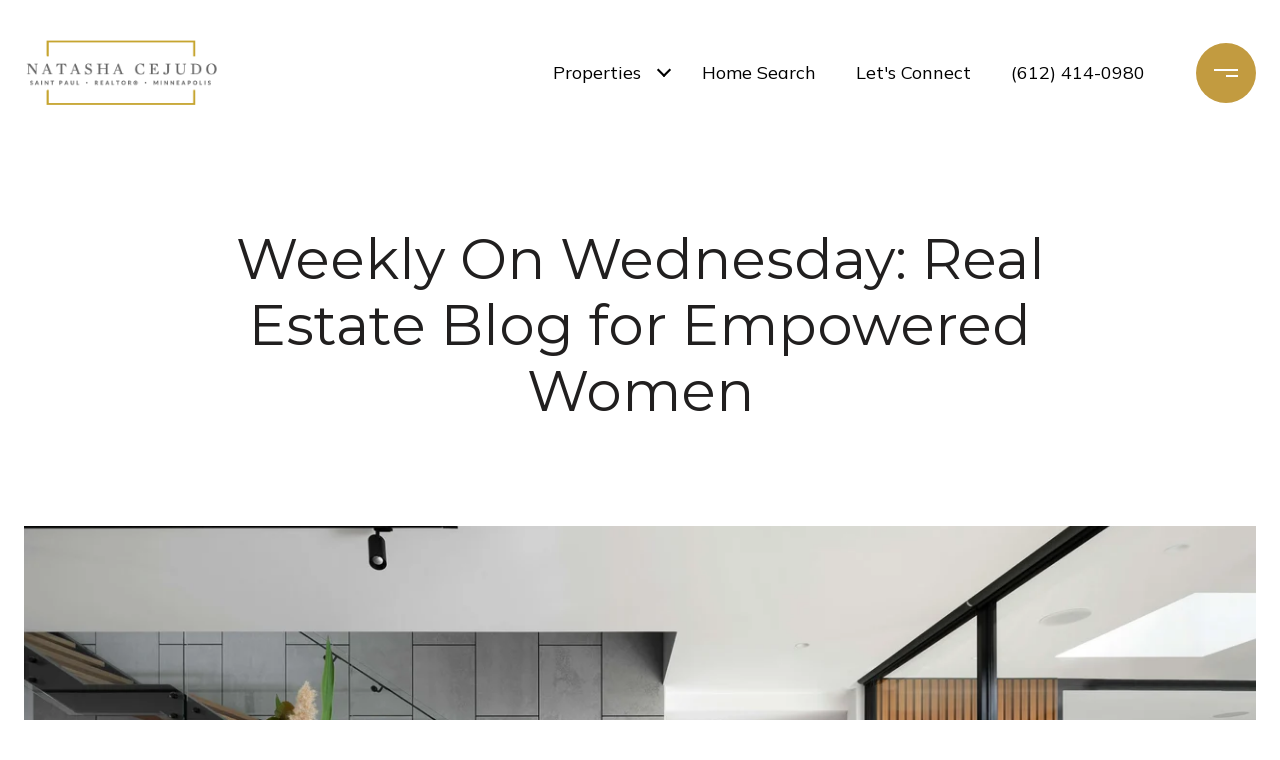

--- FILE ---
content_type: text/html
request_url: https://natashacejudo.com/modals.html
body_size: 6845
content:
    <style>
        #modal-b3c4d099-c337-49c7-b5b8-80a58cfd3899 .close{display:none;}#modal-b3c4d099-c337-49c7-b5b8-80a58cfd3899 .modal-content{height:100%;padding:80px 70px;}@media (max-width: 768px){#modal-b3c4d099-c337-49c7-b5b8-80a58cfd3899 .modal-content{padding:24px;}}#modal-b3c4d099-c337-49c7-b5b8-80a58cfd3899 .modal-content .popup-modal__close{display:block;}#modal-b3c4d099-c337-49c7-b5b8-80a58cfd3899 .popup-modal{width:-webkit-fit-content;width:-moz-fit-content;width:fit-content;max-width:100%;margin-left:auto;margin-right:auto;position:relative;}#modal-b3c4d099-c337-49c7-b5b8-80a58cfd3899 .popup-modal.with-image{height:100%;}#modal-b3c4d099-c337-49c7-b5b8-80a58cfd3899 .popup-modal .lp-btn{-webkit-flex-shrink:0;-ms-flex-negative:0;flex-shrink:0;}#modal-b3c4d099-c337-49c7-b5b8-80a58cfd3899 .popup-modal .lp-text--subtitle{max-width:100%;}#modal-b3c4d099-c337-49c7-b5b8-80a58cfd3899 .popup-modal__close{position:absolute;right:5px;top:5px;z-index:10;background-color:transparent;border:none;width:40px;height:40px;cursor:pointer;opacity:0.2;display:none;color:inherit;}#modal-b3c4d099-c337-49c7-b5b8-80a58cfd3899 .popup-modal__close:before,#modal-b3c4d099-c337-49c7-b5b8-80a58cfd3899 .popup-modal__close:after{display:block;content:'';position:absolute;width:20px;height:2px;background-color:currentColor;left:50%;top:50%;}#modal-b3c4d099-c337-49c7-b5b8-80a58cfd3899 .popup-modal__close:before{-webkit-transform:translate(-50%, -50%) rotate(45deg);-moz-transform:translate(-50%, -50%) rotate(45deg);-ms-transform:translate(-50%, -50%) rotate(45deg);transform:translate(-50%, -50%) rotate(45deg);}#modal-b3c4d099-c337-49c7-b5b8-80a58cfd3899 .popup-modal__close:after{-webkit-transform:translate(-50%, -50%) rotate(-45deg);-moz-transform:translate(-50%, -50%) rotate(-45deg);-ms-transform:translate(-50%, -50%) rotate(-45deg);transform:translate(-50%, -50%) rotate(-45deg);}#modal-b3c4d099-c337-49c7-b5b8-80a58cfd3899 .popup-modal__container{margin-left:auto;margin-right:auto;position:relative;height:100%;}#modal-b3c4d099-c337-49c7-b5b8-80a58cfd3899 .popup-modal__container--with-image{min-height:463px;}@media (max-width: 768px){#modal-b3c4d099-c337-49c7-b5b8-80a58cfd3899 .popup-modal__container--with-image{-webkit-flex-direction:column;-ms-flex-direction:column;flex-direction:column;overflow-y:auto;}}#modal-b3c4d099-c337-49c7-b5b8-80a58cfd3899 .popup-modal__container--with-image .popup-modal__scroll{-webkit-flex-direction:row;-ms-flex-direction:row;flex-direction:row;display:-webkit-box;display:-webkit-flex;display:-ms-flexbox;display:flex;height:100%;min-height:463px;}@media (max-width: 768px){#modal-b3c4d099-c337-49c7-b5b8-80a58cfd3899 .popup-modal__container--with-image .popup-modal__scroll{-webkit-flex-direction:column;-ms-flex-direction:column;flex-direction:column;min-height:100%;height:auto;}}#modal-b3c4d099-c337-49c7-b5b8-80a58cfd3899 .popup-modal__container--with-image .popup-modal__image{width:50%;object-fit:cover;display:block;-webkit-flex-shrink:0;-ms-flex-negative:0;flex-shrink:0;}@media (max-width: 768px){#modal-b3c4d099-c337-49c7-b5b8-80a58cfd3899 .popup-modal__container--with-image .popup-modal__image{width:100%;height:322px;}}#modal-b3c4d099-c337-49c7-b5b8-80a58cfd3899 .popup-modal__container--with-image .popup-modal__form-field{margin-left:0;width:100%;max-width:100%;}@media (max-width: 768px){#modal-b3c4d099-c337-49c7-b5b8-80a58cfd3899 .popup-modal__container--with-image .popup-modal__form-field{max-width:415px;}}#modal-b3c4d099-c337-49c7-b5b8-80a58cfd3899 .popup-modal__container--with-image .popup-modal__title-group{text-align:left;}#modal-b3c4d099-c337-49c7-b5b8-80a58cfd3899 .popup-modal__container--with-image .popup-modal__form{width:100%;}#modal-b3c4d099-c337-49c7-b5b8-80a58cfd3899 .popup-modal__container--with-image .popup-modal__form.success{width:100%;}#modal-b3c4d099-c337-49c7-b5b8-80a58cfd3899 .popup-modal__container--with-image .popup-modal__form-group{width:50%;padding-left:130px;padding-right:130px;}@media (max-width: 1200px){#modal-b3c4d099-c337-49c7-b5b8-80a58cfd3899 .popup-modal__container--with-image .popup-modal__form-group{width:100%;padding:30px 50px;}}@media (max-width: 768px){#modal-b3c4d099-c337-49c7-b5b8-80a58cfd3899 .popup-modal__container--with-image .popup-modal__form-group{width:100%;padding:20px;}}#modal-b3c4d099-c337-49c7-b5b8-80a58cfd3899 .popup-modal__container--with-image .popup-modal__form-scroll{display:-webkit-box;display:-webkit-flex;display:-ms-flexbox;display:flex;-webkit-box-pack:start;-ms-flex-pack:start;-webkit-justify-content:flex-start;justify-content:flex-start;-webkit-align-items:flex-start;-webkit-box-align:flex-start;-ms-flex-align:flex-start;align-items:flex-start;-webkit-flex-direction:column;-ms-flex-direction:column;flex-direction:column;margin-top:auto;margin-bottom:auto;}@media (max-width: 768px){#modal-b3c4d099-c337-49c7-b5b8-80a58cfd3899 .popup-modal__container--with-image .popup-modal__form-scroll{width:100%;padding:20px;min-height:auto;overflow-y:unset;}}#modal-b3c4d099-c337-49c7-b5b8-80a58cfd3899 .popup-modal__title-group{margin-left:0;margin-right:0;}#modal-b3c4d099-c337-49c7-b5b8-80a58cfd3899 .popup-modal__scroll{max-height:100%;overflow-y:auto;}#modal-b3c4d099-c337-49c7-b5b8-80a58cfd3899 .popup-modal__form{text-align:center;max-width:100%;width:860px;display:-webkit-box;display:-webkit-flex;display:-ms-flexbox;display:flex;-webkit-flex-direction:column;-ms-flex-direction:column;flex-direction:column;-webkit-box-pack:center;-ms-flex-pack:center;-webkit-justify-content:center;justify-content:center;position:relative;margin-bottom:0;height:100%;margin-left:auto;margin-right:auto;}#modal-b3c4d099-c337-49c7-b5b8-80a58cfd3899 .popup-modal__form-group{padding:80px;width:100%;overflow-y:auto;display:-webkit-box;display:-webkit-flex;display:-ms-flexbox;display:flex;}@media (max-width: 768px){#modal-b3c4d099-c337-49c7-b5b8-80a58cfd3899 .popup-modal__form-group{padding:30px;overflow-y:unset;}}#modal-b3c4d099-c337-49c7-b5b8-80a58cfd3899 .popup-modal__form-scroll{width:100%;}#modal-b3c4d099-c337-49c7-b5b8-80a58cfd3899 .popup-modal__form-field{max-width:415px;margin-left:auto;margin-right:auto;}#modal-b3c4d099-c337-49c7-b5b8-80a58cfd3899 .popup-modal__input{width:100%;margin-bottom:24px;}#modal-b3c4d099-c337-49c7-b5b8-80a58cfd3899 .popup-modal .thank-you{display:none;padding:80px;width:100vw;max-width:100%;-webkit-flex-direction:column;-ms-flex-direction:column;flex-direction:column;-webkit-box-pack:center;-ms-flex-pack:center;-webkit-justify-content:center;justify-content:center;-webkit-align-items:center;-webkit-box-align:center;-ms-flex-align:center;align-items:center;}@media (max-width: 768px){#modal-b3c4d099-c337-49c7-b5b8-80a58cfd3899 .popup-modal .thank-you{padding:30px;}}#modal-b3c4d099-c337-49c7-b5b8-80a58cfd3899 .popup-modal .success .thank-you{display:-webkit-box;display:-webkit-flex;display:-ms-flexbox;display:flex;}#modal-b3c4d099-c337-49c7-b5b8-80a58cfd3899 .popup-modal .success .popup-modal__form-scroll{display:none;}#modal-b3c4d099-c337-49c7-b5b8-80a58cfd3899 .popup-modal .success .popup-modal__image{display:none;}#modal-b3c4d099-c337-49c7-b5b8-80a58cfd3899 .popup-modal .success .popup-modal__form-group{display:none;}#modal-b3c4d099-c337-49c7-b5b8-80a58cfd3899 .popup-modal .popup-modal__container--with-image .success .popup-modal__scroll{display:none;}#modal-b3c4d099-c337-49c7-b5b8-80a58cfd3899 .h-pot{height:0;width:0;overflow:hidden;visibility:hidden;line-height:0;font-size:0;position:absolute;}#modal-b3c4d099-c337-49c7-b5b8-80a58cfd3899 .lp-h-pot{width:1px;}#modal-b3c4d099-c337-49c7-b5b8-80a58cfd3899 .lp-disclaimer{max-width:415px;margin:0 auto 20px auto;}#modal-9234919f-d045-440a-b813-b308af6d00c3 .close{display:none;}#modal-9234919f-d045-440a-b813-b308af6d00c3 .modal-content{height:100%;padding:80px 70px;}@media (max-width: 768px){#modal-9234919f-d045-440a-b813-b308af6d00c3 .modal-content{padding:24px;}}#modal-9234919f-d045-440a-b813-b308af6d00c3 .modal-content .popup-modal__close{display:block;}#modal-9234919f-d045-440a-b813-b308af6d00c3 .popup-modal{width:-webkit-fit-content;width:-moz-fit-content;width:fit-content;max-width:100%;margin-left:auto;margin-right:auto;position:relative;}#modal-9234919f-d045-440a-b813-b308af6d00c3 .popup-modal.with-image{height:100%;}#modal-9234919f-d045-440a-b813-b308af6d00c3 .popup-modal .lp-btn{-webkit-flex-shrink:0;-ms-flex-negative:0;flex-shrink:0;}#modal-9234919f-d045-440a-b813-b308af6d00c3 .popup-modal .lp-text--subtitle{max-width:100%;}#modal-9234919f-d045-440a-b813-b308af6d00c3 .popup-modal__close{position:absolute;right:5px;top:5px;z-index:10;background-color:transparent;border:none;width:40px;height:40px;cursor:pointer;opacity:0.2;display:none;color:inherit;}#modal-9234919f-d045-440a-b813-b308af6d00c3 .popup-modal__close:before,#modal-9234919f-d045-440a-b813-b308af6d00c3 .popup-modal__close:after{display:block;content:'';position:absolute;width:20px;height:2px;background-color:currentColor;left:50%;top:50%;}#modal-9234919f-d045-440a-b813-b308af6d00c3 .popup-modal__close:before{-webkit-transform:translate(-50%, -50%) rotate(45deg);-moz-transform:translate(-50%, -50%) rotate(45deg);-ms-transform:translate(-50%, -50%) rotate(45deg);transform:translate(-50%, -50%) rotate(45deg);}#modal-9234919f-d045-440a-b813-b308af6d00c3 .popup-modal__close:after{-webkit-transform:translate(-50%, -50%) rotate(-45deg);-moz-transform:translate(-50%, -50%) rotate(-45deg);-ms-transform:translate(-50%, -50%) rotate(-45deg);transform:translate(-50%, -50%) rotate(-45deg);}#modal-9234919f-d045-440a-b813-b308af6d00c3 .popup-modal__container{margin-left:auto;margin-right:auto;position:relative;height:100%;}#modal-9234919f-d045-440a-b813-b308af6d00c3 .popup-modal__container--with-image{min-height:463px;}@media (max-width: 768px){#modal-9234919f-d045-440a-b813-b308af6d00c3 .popup-modal__container--with-image{-webkit-flex-direction:column;-ms-flex-direction:column;flex-direction:column;overflow-y:auto;}}#modal-9234919f-d045-440a-b813-b308af6d00c3 .popup-modal__container--with-image .popup-modal__scroll{-webkit-flex-direction:row;-ms-flex-direction:row;flex-direction:row;display:-webkit-box;display:-webkit-flex;display:-ms-flexbox;display:flex;height:100%;min-height:463px;}@media (max-width: 768px){#modal-9234919f-d045-440a-b813-b308af6d00c3 .popup-modal__container--with-image .popup-modal__scroll{-webkit-flex-direction:column;-ms-flex-direction:column;flex-direction:column;min-height:100%;height:auto;}}#modal-9234919f-d045-440a-b813-b308af6d00c3 .popup-modal__container--with-image .popup-modal__image{width:50%;object-fit:cover;display:block;-webkit-flex-shrink:0;-ms-flex-negative:0;flex-shrink:0;}@media (max-width: 768px){#modal-9234919f-d045-440a-b813-b308af6d00c3 .popup-modal__container--with-image .popup-modal__image{width:100%;height:322px;}}#modal-9234919f-d045-440a-b813-b308af6d00c3 .popup-modal__container--with-image .popup-modal__form-field{margin-left:0;width:100%;max-width:100%;}@media (max-width: 768px){#modal-9234919f-d045-440a-b813-b308af6d00c3 .popup-modal__container--with-image .popup-modal__form-field{max-width:415px;}}#modal-9234919f-d045-440a-b813-b308af6d00c3 .popup-modal__container--with-image .popup-modal__title-group{text-align:left;}#modal-9234919f-d045-440a-b813-b308af6d00c3 .popup-modal__container--with-image .popup-modal__form{width:100%;}#modal-9234919f-d045-440a-b813-b308af6d00c3 .popup-modal__container--with-image .popup-modal__form.success{width:100%;}#modal-9234919f-d045-440a-b813-b308af6d00c3 .popup-modal__container--with-image .popup-modal__form-group{width:50%;padding-left:130px;padding-right:130px;}@media (max-width: 1200px){#modal-9234919f-d045-440a-b813-b308af6d00c3 .popup-modal__container--with-image .popup-modal__form-group{width:100%;padding:30px 50px;}}@media (max-width: 768px){#modal-9234919f-d045-440a-b813-b308af6d00c3 .popup-modal__container--with-image .popup-modal__form-group{width:100%;padding:20px;}}#modal-9234919f-d045-440a-b813-b308af6d00c3 .popup-modal__container--with-image .popup-modal__form-scroll{display:-webkit-box;display:-webkit-flex;display:-ms-flexbox;display:flex;-webkit-box-pack:start;-ms-flex-pack:start;-webkit-justify-content:flex-start;justify-content:flex-start;-webkit-align-items:flex-start;-webkit-box-align:flex-start;-ms-flex-align:flex-start;align-items:flex-start;-webkit-flex-direction:column;-ms-flex-direction:column;flex-direction:column;margin-top:auto;margin-bottom:auto;}@media (max-width: 768px){#modal-9234919f-d045-440a-b813-b308af6d00c3 .popup-modal__container--with-image .popup-modal__form-scroll{width:100%;padding:20px;min-height:auto;overflow-y:unset;}}#modal-9234919f-d045-440a-b813-b308af6d00c3 .popup-modal__title-group{margin-left:0;margin-right:0;}#modal-9234919f-d045-440a-b813-b308af6d00c3 .popup-modal__scroll{max-height:100%;overflow-y:auto;}#modal-9234919f-d045-440a-b813-b308af6d00c3 .popup-modal__form{text-align:center;max-width:100%;width:860px;display:-webkit-box;display:-webkit-flex;display:-ms-flexbox;display:flex;-webkit-flex-direction:column;-ms-flex-direction:column;flex-direction:column;-webkit-box-pack:center;-ms-flex-pack:center;-webkit-justify-content:center;justify-content:center;position:relative;margin-bottom:0;height:100%;margin-left:auto;margin-right:auto;}#modal-9234919f-d045-440a-b813-b308af6d00c3 .popup-modal__form-group{padding:80px;width:100%;overflow-y:auto;display:-webkit-box;display:-webkit-flex;display:-ms-flexbox;display:flex;}@media (max-width: 768px){#modal-9234919f-d045-440a-b813-b308af6d00c3 .popup-modal__form-group{padding:30px;overflow-y:unset;}}#modal-9234919f-d045-440a-b813-b308af6d00c3 .popup-modal__form-scroll{width:100%;}#modal-9234919f-d045-440a-b813-b308af6d00c3 .popup-modal__form-field{max-width:415px;margin-left:auto;margin-right:auto;}#modal-9234919f-d045-440a-b813-b308af6d00c3 .popup-modal__input{width:100%;margin-bottom:24px;}#modal-9234919f-d045-440a-b813-b308af6d00c3 .popup-modal .thank-you{display:none;padding:80px;width:100vw;max-width:100%;-webkit-flex-direction:column;-ms-flex-direction:column;flex-direction:column;-webkit-box-pack:center;-ms-flex-pack:center;-webkit-justify-content:center;justify-content:center;-webkit-align-items:center;-webkit-box-align:center;-ms-flex-align:center;align-items:center;}@media (max-width: 768px){#modal-9234919f-d045-440a-b813-b308af6d00c3 .popup-modal .thank-you{padding:30px;}}#modal-9234919f-d045-440a-b813-b308af6d00c3 .popup-modal .success .thank-you{display:-webkit-box;display:-webkit-flex;display:-ms-flexbox;display:flex;}#modal-9234919f-d045-440a-b813-b308af6d00c3 .popup-modal .success .popup-modal__form-scroll{display:none;}#modal-9234919f-d045-440a-b813-b308af6d00c3 .popup-modal .success .popup-modal__image{display:none;}#modal-9234919f-d045-440a-b813-b308af6d00c3 .popup-modal .success .popup-modal__form-group{display:none;}#modal-9234919f-d045-440a-b813-b308af6d00c3 .popup-modal .popup-modal__container--with-image .success .popup-modal__scroll{display:none;}#modal-9234919f-d045-440a-b813-b308af6d00c3 .h-pot{height:0;width:0;overflow:hidden;visibility:hidden;line-height:0;font-size:0;position:absolute;}#modal-9234919f-d045-440a-b813-b308af6d00c3 .lp-h-pot{width:1px;}#modal-9234919f-d045-440a-b813-b308af6d00c3 .lp-disclaimer{max-width:415px;margin:0 auto 20px auto;}#modal-3463fae6-1a77-4fcc-b450-ff4c692e7689 .close{display:none;}#modal-3463fae6-1a77-4fcc-b450-ff4c692e7689 .modal-content{height:100%;padding:80px 70px;}@media (max-width: 768px){#modal-3463fae6-1a77-4fcc-b450-ff4c692e7689 .modal-content{padding:24px;}}#modal-3463fae6-1a77-4fcc-b450-ff4c692e7689 .modal-content .popup-modal__close{display:block;}#modal-3463fae6-1a77-4fcc-b450-ff4c692e7689 .popup-modal{width:-webkit-fit-content;width:-moz-fit-content;width:fit-content;max-width:100%;margin-left:auto;margin-right:auto;position:relative;}#modal-3463fae6-1a77-4fcc-b450-ff4c692e7689 .popup-modal.with-image{height:100%;}#modal-3463fae6-1a77-4fcc-b450-ff4c692e7689 .popup-modal .lp-btn{-webkit-flex-shrink:0;-ms-flex-negative:0;flex-shrink:0;}#modal-3463fae6-1a77-4fcc-b450-ff4c692e7689 .popup-modal .lp-text--subtitle{max-width:100%;}#modal-3463fae6-1a77-4fcc-b450-ff4c692e7689 .popup-modal__close{position:absolute;right:5px;top:5px;z-index:10;background-color:transparent;border:none;width:40px;height:40px;cursor:pointer;opacity:0.2;display:none;color:inherit;}#modal-3463fae6-1a77-4fcc-b450-ff4c692e7689 .popup-modal__close:before,#modal-3463fae6-1a77-4fcc-b450-ff4c692e7689 .popup-modal__close:after{display:block;content:'';position:absolute;width:20px;height:2px;background-color:currentColor;left:50%;top:50%;}#modal-3463fae6-1a77-4fcc-b450-ff4c692e7689 .popup-modal__close:before{-webkit-transform:translate(-50%, -50%) rotate(45deg);-moz-transform:translate(-50%, -50%) rotate(45deg);-ms-transform:translate(-50%, -50%) rotate(45deg);transform:translate(-50%, -50%) rotate(45deg);}#modal-3463fae6-1a77-4fcc-b450-ff4c692e7689 .popup-modal__close:after{-webkit-transform:translate(-50%, -50%) rotate(-45deg);-moz-transform:translate(-50%, -50%) rotate(-45deg);-ms-transform:translate(-50%, -50%) rotate(-45deg);transform:translate(-50%, -50%) rotate(-45deg);}#modal-3463fae6-1a77-4fcc-b450-ff4c692e7689 .popup-modal__container{margin-left:auto;margin-right:auto;position:relative;height:100%;}#modal-3463fae6-1a77-4fcc-b450-ff4c692e7689 .popup-modal__container--with-image{min-height:463px;}@media (max-width: 768px){#modal-3463fae6-1a77-4fcc-b450-ff4c692e7689 .popup-modal__container--with-image{-webkit-flex-direction:column;-ms-flex-direction:column;flex-direction:column;overflow-y:auto;}}#modal-3463fae6-1a77-4fcc-b450-ff4c692e7689 .popup-modal__container--with-image .popup-modal__scroll{-webkit-flex-direction:row;-ms-flex-direction:row;flex-direction:row;display:-webkit-box;display:-webkit-flex;display:-ms-flexbox;display:flex;height:100%;min-height:463px;}@media (max-width: 768px){#modal-3463fae6-1a77-4fcc-b450-ff4c692e7689 .popup-modal__container--with-image .popup-modal__scroll{-webkit-flex-direction:column;-ms-flex-direction:column;flex-direction:column;min-height:100%;height:auto;}}#modal-3463fae6-1a77-4fcc-b450-ff4c692e7689 .popup-modal__container--with-image .popup-modal__image{width:50%;object-fit:cover;display:block;-webkit-flex-shrink:0;-ms-flex-negative:0;flex-shrink:0;}@media (max-width: 768px){#modal-3463fae6-1a77-4fcc-b450-ff4c692e7689 .popup-modal__container--with-image .popup-modal__image{width:100%;height:322px;}}#modal-3463fae6-1a77-4fcc-b450-ff4c692e7689 .popup-modal__container--with-image .popup-modal__form-field{margin-left:0;width:100%;max-width:100%;}@media (max-width: 768px){#modal-3463fae6-1a77-4fcc-b450-ff4c692e7689 .popup-modal__container--with-image .popup-modal__form-field{max-width:415px;}}#modal-3463fae6-1a77-4fcc-b450-ff4c692e7689 .popup-modal__container--with-image .popup-modal__title-group{text-align:left;}#modal-3463fae6-1a77-4fcc-b450-ff4c692e7689 .popup-modal__container--with-image .popup-modal__form{width:100%;}#modal-3463fae6-1a77-4fcc-b450-ff4c692e7689 .popup-modal__container--with-image .popup-modal__form.success{width:100%;}#modal-3463fae6-1a77-4fcc-b450-ff4c692e7689 .popup-modal__container--with-image .popup-modal__form-group{width:50%;padding-left:130px;padding-right:130px;}@media (max-width: 1200px){#modal-3463fae6-1a77-4fcc-b450-ff4c692e7689 .popup-modal__container--with-image .popup-modal__form-group{width:100%;padding:30px 50px;}}@media (max-width: 768px){#modal-3463fae6-1a77-4fcc-b450-ff4c692e7689 .popup-modal__container--with-image .popup-modal__form-group{width:100%;padding:20px;}}#modal-3463fae6-1a77-4fcc-b450-ff4c692e7689 .popup-modal__container--with-image .popup-modal__form-scroll{display:-webkit-box;display:-webkit-flex;display:-ms-flexbox;display:flex;-webkit-box-pack:start;-ms-flex-pack:start;-webkit-justify-content:flex-start;justify-content:flex-start;-webkit-align-items:flex-start;-webkit-box-align:flex-start;-ms-flex-align:flex-start;align-items:flex-start;-webkit-flex-direction:column;-ms-flex-direction:column;flex-direction:column;margin-top:auto;margin-bottom:auto;}@media (max-width: 768px){#modal-3463fae6-1a77-4fcc-b450-ff4c692e7689 .popup-modal__container--with-image .popup-modal__form-scroll{width:100%;padding:20px;min-height:auto;overflow-y:unset;}}#modal-3463fae6-1a77-4fcc-b450-ff4c692e7689 .popup-modal__title-group{margin-left:0;margin-right:0;}#modal-3463fae6-1a77-4fcc-b450-ff4c692e7689 .popup-modal__scroll{max-height:100%;overflow-y:auto;}#modal-3463fae6-1a77-4fcc-b450-ff4c692e7689 .popup-modal__form{text-align:center;max-width:100%;width:860px;display:-webkit-box;display:-webkit-flex;display:-ms-flexbox;display:flex;-webkit-flex-direction:column;-ms-flex-direction:column;flex-direction:column;-webkit-box-pack:center;-ms-flex-pack:center;-webkit-justify-content:center;justify-content:center;position:relative;margin-bottom:0;height:100%;margin-left:auto;margin-right:auto;}#modal-3463fae6-1a77-4fcc-b450-ff4c692e7689 .popup-modal__form-group{padding:80px;width:100%;overflow-y:auto;display:-webkit-box;display:-webkit-flex;display:-ms-flexbox;display:flex;}@media (max-width: 768px){#modal-3463fae6-1a77-4fcc-b450-ff4c692e7689 .popup-modal__form-group{padding:30px;overflow-y:unset;}}#modal-3463fae6-1a77-4fcc-b450-ff4c692e7689 .popup-modal__form-scroll{width:100%;}#modal-3463fae6-1a77-4fcc-b450-ff4c692e7689 .popup-modal__form-field{max-width:415px;margin-left:auto;margin-right:auto;}#modal-3463fae6-1a77-4fcc-b450-ff4c692e7689 .popup-modal__input{width:100%;margin-bottom:24px;}#modal-3463fae6-1a77-4fcc-b450-ff4c692e7689 .popup-modal .thank-you{display:none;padding:80px;width:100vw;max-width:100%;-webkit-flex-direction:column;-ms-flex-direction:column;flex-direction:column;-webkit-box-pack:center;-ms-flex-pack:center;-webkit-justify-content:center;justify-content:center;-webkit-align-items:center;-webkit-box-align:center;-ms-flex-align:center;align-items:center;}@media (max-width: 768px){#modal-3463fae6-1a77-4fcc-b450-ff4c692e7689 .popup-modal .thank-you{padding:30px;}}#modal-3463fae6-1a77-4fcc-b450-ff4c692e7689 .popup-modal .success .thank-you{display:-webkit-box;display:-webkit-flex;display:-ms-flexbox;display:flex;}#modal-3463fae6-1a77-4fcc-b450-ff4c692e7689 .popup-modal .success .popup-modal__form-scroll{display:none;}#modal-3463fae6-1a77-4fcc-b450-ff4c692e7689 .popup-modal .success .popup-modal__image{display:none;}#modal-3463fae6-1a77-4fcc-b450-ff4c692e7689 .popup-modal .success .popup-modal__form-group{display:none;}#modal-3463fae6-1a77-4fcc-b450-ff4c692e7689 .popup-modal .popup-modal__container--with-image .success .popup-modal__scroll{display:none;}#modal-3463fae6-1a77-4fcc-b450-ff4c692e7689 .h-pot{height:0;width:0;overflow:hidden;visibility:hidden;line-height:0;font-size:0;position:absolute;}#modal-3463fae6-1a77-4fcc-b450-ff4c692e7689 .lp-h-pot{width:1px;}#modal-3463fae6-1a77-4fcc-b450-ff4c692e7689 .lp-disclaimer{max-width:415px;margin:0 auto 20px auto;}#modal-8d6c71b8-0a83-480e-87ce-ef2e3ed87c8c .close{display:none;}#modal-8d6c71b8-0a83-480e-87ce-ef2e3ed87c8c .modal-content{height:100%;padding:80px 70px;}@media (max-width: 768px){#modal-8d6c71b8-0a83-480e-87ce-ef2e3ed87c8c .modal-content{padding:24px;}}#modal-8d6c71b8-0a83-480e-87ce-ef2e3ed87c8c .modal-content .popup-modal__close{display:block;}#modal-8d6c71b8-0a83-480e-87ce-ef2e3ed87c8c .popup-modal{width:-webkit-fit-content;width:-moz-fit-content;width:fit-content;max-width:100%;margin-left:auto;margin-right:auto;position:relative;}#modal-8d6c71b8-0a83-480e-87ce-ef2e3ed87c8c .popup-modal.with-image{height:100%;}#modal-8d6c71b8-0a83-480e-87ce-ef2e3ed87c8c .popup-modal .lp-btn{-webkit-flex-shrink:0;-ms-flex-negative:0;flex-shrink:0;}#modal-8d6c71b8-0a83-480e-87ce-ef2e3ed87c8c .popup-modal .lp-text--subtitle{max-width:100%;}#modal-8d6c71b8-0a83-480e-87ce-ef2e3ed87c8c .popup-modal__close{position:absolute;right:5px;top:5px;z-index:10;background-color:transparent;border:none;width:40px;height:40px;cursor:pointer;opacity:0.2;display:none;color:inherit;}#modal-8d6c71b8-0a83-480e-87ce-ef2e3ed87c8c .popup-modal__close:before,#modal-8d6c71b8-0a83-480e-87ce-ef2e3ed87c8c .popup-modal__close:after{display:block;content:'';position:absolute;width:20px;height:2px;background-color:currentColor;left:50%;top:50%;}#modal-8d6c71b8-0a83-480e-87ce-ef2e3ed87c8c .popup-modal__close:before{-webkit-transform:translate(-50%, -50%) rotate(45deg);-moz-transform:translate(-50%, -50%) rotate(45deg);-ms-transform:translate(-50%, -50%) rotate(45deg);transform:translate(-50%, -50%) rotate(45deg);}#modal-8d6c71b8-0a83-480e-87ce-ef2e3ed87c8c .popup-modal__close:after{-webkit-transform:translate(-50%, -50%) rotate(-45deg);-moz-transform:translate(-50%, -50%) rotate(-45deg);-ms-transform:translate(-50%, -50%) rotate(-45deg);transform:translate(-50%, -50%) rotate(-45deg);}#modal-8d6c71b8-0a83-480e-87ce-ef2e3ed87c8c .popup-modal__container{margin-left:auto;margin-right:auto;position:relative;height:100%;}#modal-8d6c71b8-0a83-480e-87ce-ef2e3ed87c8c .popup-modal__container--with-image{min-height:463px;}@media (max-width: 768px){#modal-8d6c71b8-0a83-480e-87ce-ef2e3ed87c8c .popup-modal__container--with-image{-webkit-flex-direction:column;-ms-flex-direction:column;flex-direction:column;overflow-y:auto;}}#modal-8d6c71b8-0a83-480e-87ce-ef2e3ed87c8c .popup-modal__container--with-image .popup-modal__scroll{-webkit-flex-direction:row;-ms-flex-direction:row;flex-direction:row;display:-webkit-box;display:-webkit-flex;display:-ms-flexbox;display:flex;height:100%;min-height:463px;}@media (max-width: 768px){#modal-8d6c71b8-0a83-480e-87ce-ef2e3ed87c8c .popup-modal__container--with-image .popup-modal__scroll{-webkit-flex-direction:column;-ms-flex-direction:column;flex-direction:column;min-height:100%;height:auto;}}#modal-8d6c71b8-0a83-480e-87ce-ef2e3ed87c8c .popup-modal__container--with-image .popup-modal__image{width:50%;object-fit:cover;display:block;-webkit-flex-shrink:0;-ms-flex-negative:0;flex-shrink:0;}@media (max-width: 768px){#modal-8d6c71b8-0a83-480e-87ce-ef2e3ed87c8c .popup-modal__container--with-image .popup-modal__image{width:100%;height:322px;}}#modal-8d6c71b8-0a83-480e-87ce-ef2e3ed87c8c .popup-modal__container--with-image .popup-modal__form-field{margin-left:0;width:100%;max-width:100%;}@media (max-width: 768px){#modal-8d6c71b8-0a83-480e-87ce-ef2e3ed87c8c .popup-modal__container--with-image .popup-modal__form-field{max-width:415px;}}#modal-8d6c71b8-0a83-480e-87ce-ef2e3ed87c8c .popup-modal__container--with-image .popup-modal__title-group{text-align:left;}#modal-8d6c71b8-0a83-480e-87ce-ef2e3ed87c8c .popup-modal__container--with-image .popup-modal__form{width:100%;}#modal-8d6c71b8-0a83-480e-87ce-ef2e3ed87c8c .popup-modal__container--with-image .popup-modal__form.success{width:100%;}#modal-8d6c71b8-0a83-480e-87ce-ef2e3ed87c8c .popup-modal__container--with-image .popup-modal__form-group{width:50%;padding-left:130px;padding-right:130px;}@media (max-width: 1200px){#modal-8d6c71b8-0a83-480e-87ce-ef2e3ed87c8c .popup-modal__container--with-image .popup-modal__form-group{width:100%;padding:30px 50px;}}@media (max-width: 768px){#modal-8d6c71b8-0a83-480e-87ce-ef2e3ed87c8c .popup-modal__container--with-image .popup-modal__form-group{width:100%;padding:20px;}}#modal-8d6c71b8-0a83-480e-87ce-ef2e3ed87c8c .popup-modal__container--with-image .popup-modal__form-scroll{display:-webkit-box;display:-webkit-flex;display:-ms-flexbox;display:flex;-webkit-box-pack:start;-ms-flex-pack:start;-webkit-justify-content:flex-start;justify-content:flex-start;-webkit-align-items:flex-start;-webkit-box-align:flex-start;-ms-flex-align:flex-start;align-items:flex-start;-webkit-flex-direction:column;-ms-flex-direction:column;flex-direction:column;margin-top:auto;margin-bottom:auto;}@media (max-width: 768px){#modal-8d6c71b8-0a83-480e-87ce-ef2e3ed87c8c .popup-modal__container--with-image .popup-modal__form-scroll{width:100%;padding:20px;min-height:auto;overflow-y:unset;}}#modal-8d6c71b8-0a83-480e-87ce-ef2e3ed87c8c .popup-modal__title-group{margin-left:0;margin-right:0;}#modal-8d6c71b8-0a83-480e-87ce-ef2e3ed87c8c .popup-modal__scroll{max-height:100%;overflow-y:auto;}#modal-8d6c71b8-0a83-480e-87ce-ef2e3ed87c8c .popup-modal__form{text-align:center;max-width:100%;width:860px;display:-webkit-box;display:-webkit-flex;display:-ms-flexbox;display:flex;-webkit-flex-direction:column;-ms-flex-direction:column;flex-direction:column;-webkit-box-pack:center;-ms-flex-pack:center;-webkit-justify-content:center;justify-content:center;position:relative;margin-bottom:0;height:100%;margin-left:auto;margin-right:auto;}#modal-8d6c71b8-0a83-480e-87ce-ef2e3ed87c8c .popup-modal__form-group{padding:80px;width:100%;overflow-y:auto;display:-webkit-box;display:-webkit-flex;display:-ms-flexbox;display:flex;}@media (max-width: 768px){#modal-8d6c71b8-0a83-480e-87ce-ef2e3ed87c8c .popup-modal__form-group{padding:30px;overflow-y:unset;}}#modal-8d6c71b8-0a83-480e-87ce-ef2e3ed87c8c .popup-modal__form-scroll{width:100%;}#modal-8d6c71b8-0a83-480e-87ce-ef2e3ed87c8c .popup-modal__form-field{max-width:415px;margin-left:auto;margin-right:auto;}#modal-8d6c71b8-0a83-480e-87ce-ef2e3ed87c8c .popup-modal__input{width:100%;margin-bottom:24px;}#modal-8d6c71b8-0a83-480e-87ce-ef2e3ed87c8c .popup-modal .thank-you{display:none;padding:80px;width:100vw;max-width:100%;-webkit-flex-direction:column;-ms-flex-direction:column;flex-direction:column;-webkit-box-pack:center;-ms-flex-pack:center;-webkit-justify-content:center;justify-content:center;-webkit-align-items:center;-webkit-box-align:center;-ms-flex-align:center;align-items:center;}@media (max-width: 768px){#modal-8d6c71b8-0a83-480e-87ce-ef2e3ed87c8c .popup-modal .thank-you{padding:30px;}}#modal-8d6c71b8-0a83-480e-87ce-ef2e3ed87c8c .popup-modal .success .thank-you{display:-webkit-box;display:-webkit-flex;display:-ms-flexbox;display:flex;}#modal-8d6c71b8-0a83-480e-87ce-ef2e3ed87c8c .popup-modal .success .popup-modal__form-scroll{display:none;}#modal-8d6c71b8-0a83-480e-87ce-ef2e3ed87c8c .popup-modal .success .popup-modal__image{display:none;}#modal-8d6c71b8-0a83-480e-87ce-ef2e3ed87c8c .popup-modal .success .popup-modal__form-group{display:none;}#modal-8d6c71b8-0a83-480e-87ce-ef2e3ed87c8c .popup-modal .popup-modal__container--with-image .success .popup-modal__scroll{display:none;}#modal-8d6c71b8-0a83-480e-87ce-ef2e3ed87c8c .h-pot{height:0;width:0;overflow:hidden;visibility:hidden;line-height:0;font-size:0;position:absolute;}#modal-8d6c71b8-0a83-480e-87ce-ef2e3ed87c8c .lp-h-pot{width:1px;}#modal-8d6c71b8-0a83-480e-87ce-ef2e3ed87c8c .lp-disclaimer{max-width:415px;margin:0 auto 20px auto;}
    </style>
    <script type="text/javascript">
        window.luxuryPresence._modalIncludes = {"modals":[{"modalId":"b3c4d099-c337-49c7-b5b8-80a58cfd3899","websiteId":"a42a5318-870c-4f94-a52f-b4aa562110fe","templateId":null,"elementId":"565537f4-5abc-4e82-a579-1dcb0c087620","name":"About - Lead Capture","displayOrder":2,"formValues":{"image":{"id":"3fda291b-3b83-4923-94e8-5fa7065bece9","alt":null,"bytes":622516,"width":2000,"format":"jpg","height":2400,"shared":true,"curated":false,"duration":null,"largeUrl":"https://media-production.lp-cdn.com/cdn-cgi/image/format=auto,quality=85,fit=scale-down,width=1920/https://media-production.lp-cdn.com/media/ldwnfznzdd4dpwsbjfgz","smallUrl":"https://media-production.lp-cdn.com/cdn-cgi/image/format=auto,quality=85,fit=scale-down,width=960/https://media-production.lp-cdn.com/media/ldwnfznzdd4dpwsbjfgz","authorUrl":null,"createdAt":"2023-03-09T13:06:10.890Z","mediumUrl":"https://media-production.lp-cdn.com/cdn-cgi/image/format=auto,quality=85,fit=scale-down,width=1280/https://media-production.lp-cdn.com/media/ldwnfznzdd4dpwsbjfgz","sourceUrl":null,"updatedAt":"2023-03-09T13:06:10.890Z","xLargeUrl":"https://media-production.lp-cdn.com/cdn-cgi/image/format=auto,quality=85/https://media-production.lp-cdn.com/media/ldwnfznzdd4dpwsbjfgz","__typename":"Media","altTagText":null,"authorName":null,"sourceName":"r2","xxLargeUrl":"https://media-production.lp-cdn.com/cdn-cgi/image/format=auto,quality=85/https://media-production.lp-cdn.com/media/ldwnfznzdd4dpwsbjfgz","description":null,"displayName":"1","originalUrl":"https://media-production.lp-cdn.com/cdn-cgi/image/format=auto,quality=85/https://media-production.lp-cdn.com/media/ldwnfznzdd4dpwsbjfgz","resourceType":"image","thumbnailUrl":"https://media-production.lp-cdn.com/cdn-cgi/image/format=auto,quality=85,fit=scale-down,width=320/https://media-production.lp-cdn.com/media/ldwnfznzdd4dpwsbjfgz","originalFileName":"1","cloudinaryPublicId":"ldwnfznzdd4dpwsbjfgz"},"title":"Get exclusive access to the most accurate Real Estate information ","subheader":"<p>Natasha Cejudo shares her professional insight into what's really happening in today's market.</p>","buttonText":"I Want Access","buttonStyle":"","backgroundType":{"bgType":"SOLID","bgColor":"#ffffff","bgImage":"https://media-production.lp-cdn.com/media/a89899d6-fa8c-48fe-81c8-134c6db2e977","bgVideo":"https://luxuryp.s3.amazonaws.com/video/4ktguf3j1dfhigo4eboe9uaor.mp4","opacity":0,"fontColor":"#000000","overlayColor":"rgba(0, 0, 0, 0)","bgVideoPoster":null},"secondaryButton":{"id":"284","path":"/properties/sale","show":true,"type":"LINK","email":"","phone":"","content":"View all properties"},"success-message":"Thank You!","success-description":"","RedirectAfterFormSubmissionURL":""},"customHtmlMarkdown":null,"customCss":null,"sourceResource":null,"sourceVariables":{},"pageSpecific":true,"trigger":"TIMER","backgroundColor":"rgba(0, 0, 0, 0.14)","colorSettings":{},"timerDelay":5000,"lastUpdatingUserId":"862df6dc-25f7-410c-8e3b-3983657ec2f8","lastUpdateHash":"51bb6be3-bc52-53a3-bfca-17e8ee1b60e6","createdAt":"2023-12-06T23:41:15.445Z","updatedAt":"2025-01-03T22:16:19.806Z","mediaMap":{},"created_at":"2023-12-06T23:41:15.445Z","updated_at":"2025-01-03T22:16:19.806Z","deleted_at":null,"pages":[{"modalId":"b3c4d099-c337-49c7-b5b8-80a58cfd3899","pageId":"62d89033-0be0-44bf-a5f9-30e1b710c38a","createdAt":"2023-12-06T23:44:55.027Z"}]},{"modalId":"9234919f-d045-440a-b813-b308af6d00c3","websiteId":"a42a5318-870c-4f94-a52f-b4aa562110fe","templateId":null,"elementId":"565537f4-5abc-4e82-a579-1dcb0c087620","name":"Neighborhoods - Lead Capture","displayOrder":1,"formValues":{"image":{"id":"41a78aa1-badc-4527-91cd-ec1b40f48697","alt":null,"bytes":417946,"width":1920,"format":"jpg","height":1200,"shared":true,"curated":false,"duration":null,"largeUrl":"https://media-production.lp-cdn.com/cdn-cgi/image/format=auto,quality=85/https://media-production.lp-cdn.com/media/hbrk4vmcsbwcgwvbmdde","smallUrl":"https://media-production.lp-cdn.com/cdn-cgi/image/format=auto,quality=85,fit=scale-down,width=960/https://media-production.lp-cdn.com/media/hbrk4vmcsbwcgwvbmdde","authorUrl":null,"createdAt":"2023-03-18T00:55:25.862Z","mediumUrl":"https://media-production.lp-cdn.com/cdn-cgi/image/format=auto,quality=85,fit=scale-down,width=1280/https://media-production.lp-cdn.com/media/hbrk4vmcsbwcgwvbmdde","sourceUrl":null,"updatedAt":"2023-03-18T00:55:25.862Z","xLargeUrl":"https://media-production.lp-cdn.com/cdn-cgi/image/format=auto,quality=85/https://media-production.lp-cdn.com/media/hbrk4vmcsbwcgwvbmdde","__typename":"Media","altTagText":null,"authorName":null,"sourceName":"r2","xxLargeUrl":"https://media-production.lp-cdn.com/cdn-cgi/image/format=auto,quality=85/https://media-production.lp-cdn.com/media/hbrk4vmcsbwcgwvbmdde","description":null,"displayName":"summit-hill","originalUrl":"https://media-production.lp-cdn.com/cdn-cgi/image/format=auto,quality=85/https://media-production.lp-cdn.com/media/hbrk4vmcsbwcgwvbmdde","resourceType":"image","thumbnailUrl":"https://media-production.lp-cdn.com/cdn-cgi/image/format=auto,quality=85,fit=scale-down,width=320/https://media-production.lp-cdn.com/media/hbrk4vmcsbwcgwvbmdde","originalFileName":"Summit Hill","cloudinaryPublicId":"hbrk4vmcsbwcgwvbmdde"},"title":"Want to know which neighborhood is a good fit for you? ","subheader":"<p>Natasha Cejudo offers years of local experience that can help you find the perfect place to call home.</p>","buttonText":"Submit","buttonStyle":"","backgroundType":{"bgType":"SOLID","bgColor":"#ffffff","bgImage":"https://media-production.lp-cdn.com/media/fd17bbe3-e9e6-4bb8-9ac1-13d2358b2db1","bgVideo":"https://luxuryp.s3.amazonaws.com/video/4ktguf3j1dfhigo4eboe9uaor.mp4","opacity":0,"fontColor":"#000000","overlayColor":"rgba(0, 0, 0, 0)","bgVideoPoster":null},"secondaryButton":{"id":"173","path":"/properties/sale","show":true,"type":"LINK","email":"","phone":"","content":"View all properties"},"success-message":"Thank You!","success-description":"","RedirectAfterFormSubmissionURL":""},"customHtmlMarkdown":null,"customCss":null,"sourceResource":null,"sourceVariables":{},"pageSpecific":true,"trigger":"TIMER","backgroundColor":"rgba(0, 0, 0, 0.14)","colorSettings":{},"timerDelay":5000,"lastUpdatingUserId":"862df6dc-25f7-410c-8e3b-3983657ec2f8","lastUpdateHash":"643991d2-41c3-5f2c-9cf5-abdb4860b53f","createdAt":"2023-12-06T23:39:13.373Z","updatedAt":"2025-01-03T22:16:19.924Z","mediaMap":{},"created_at":"2023-12-06T23:39:13.373Z","updated_at":"2025-01-03T22:16:19.924Z","deleted_at":null,"pages":[{"modalId":"9234919f-d045-440a-b813-b308af6d00c3","pageId":"5df9dee5-dce9-4c4c-b287-6644a6406c93","createdAt":"2023-12-07T03:47:24.673Z"},{"modalId":"9234919f-d045-440a-b813-b308af6d00c3","pageId":"5ed3723f-2843-4593-950b-9f83771ddf7b","createdAt":"2023-12-06T23:44:29.394Z"}]},{"modalId":"3463fae6-1a77-4fcc-b450-ff4c692e7689","websiteId":"a42a5318-870c-4f94-a52f-b4aa562110fe","templateId":null,"elementId":"565537f4-5abc-4e82-a579-1dcb0c087620","name":"Modal for Blog Details","displayOrder":0,"formValues":{"image":{"id":"3fda291b-3b83-4923-94e8-5fa7065bece9","alt":null,"bytes":622516,"width":2000,"format":"jpg","height":2400,"shared":true,"curated":false,"duration":null,"largeUrl":"https://media-production.lp-cdn.com/cdn-cgi/image/format=auto,quality=85,fit=scale-down,width=1920/https://media-production.lp-cdn.com/media/ldwnfznzdd4dpwsbjfgz","smallUrl":"https://media-production.lp-cdn.com/cdn-cgi/image/format=auto,quality=85,fit=scale-down,width=960/https://media-production.lp-cdn.com/media/ldwnfznzdd4dpwsbjfgz","authorUrl":null,"createdAt":"2023-03-09T13:06:10.890Z","mediumUrl":"https://media-production.lp-cdn.com/cdn-cgi/image/format=auto,quality=85,fit=scale-down,width=1280/https://media-production.lp-cdn.com/media/ldwnfznzdd4dpwsbjfgz","sourceUrl":null,"updatedAt":"2023-03-09T13:06:10.890Z","xLargeUrl":"https://media-production.lp-cdn.com/cdn-cgi/image/format=auto,quality=85/https://media-production.lp-cdn.com/media/ldwnfznzdd4dpwsbjfgz","__typename":"Media","altTagText":null,"authorName":null,"sourceName":"r2","xxLargeUrl":"https://media-production.lp-cdn.com/cdn-cgi/image/format=auto,quality=85/https://media-production.lp-cdn.com/media/ldwnfznzdd4dpwsbjfgz","description":null,"displayName":"1","originalUrl":"https://media-production.lp-cdn.com/cdn-cgi/image/format=auto,quality=85/https://media-production.lp-cdn.com/media/ldwnfznzdd4dpwsbjfgz","resourceType":"image","thumbnailUrl":"https://media-production.lp-cdn.com/cdn-cgi/image/format=auto,quality=85,fit=scale-down,width=320/https://media-production.lp-cdn.com/media/ldwnfznzdd4dpwsbjfgz","originalFileName":"1","cloudinaryPublicId":"ldwnfznzdd4dpwsbjfgz"},"title":"Like what you're reading?","subheader":"<p>Sign-up to learn more!</p>","buttonText":"SUBMIT","buttonStyle":"button-style-1","backgroundType":{"bgType":"SOLID","bgColor":"#ffffff","bgImage":"https://media-production.lp-cdn.com/media/d5430137-2a82-4bcd-bb83-0dceda5b933c","bgVideo":"https://luxuryp.s3.amazonaws.com/video/4ktguf3j1dfhigo4eboe9uaor.mp4","opacity":0,"fontColor":"#000000","overlayColor":"rgba(0, 0, 0, 0)","bgVideoPoster":null},"secondaryButton":{"id":"2","path":"/properties/sale","show":true,"type":"LINK","email":"","phone":"","style":"button-style-1","content":"View all properties"},"success-message":"","success-description":"","RedirectAfterFormSubmissionURL":""},"customHtmlMarkdown":null,"customCss":null,"sourceResource":null,"sourceVariables":{},"pageSpecific":true,"trigger":"TIMER","backgroundColor":"rgba(0, 0, 0, 0.14)","colorSettings":null,"timerDelay":5000,"lastUpdatingUserId":"862df6dc-25f7-410c-8e3b-3983657ec2f8","lastUpdateHash":"33b29e27-ee9e-5775-8f25-17863dfb2cd7","createdAt":"2023-03-09T12:39:17.779Z","updatedAt":"2025-01-03T22:16:20.043Z","mediaMap":{},"created_at":"2023-03-09T12:39:17.779Z","updated_at":"2025-01-03T22:16:20.043Z","deleted_at":null,"pages":[{"modalId":"3463fae6-1a77-4fcc-b450-ff4c692e7689","pageId":"0c605274-f998-47b7-afc7-f7740aaa8ad5","createdAt":"2023-03-10T01:10:08.678Z"}]},{"modalId":"8d6c71b8-0a83-480e-87ce-ef2e3ed87c8c","websiteId":"a42a5318-870c-4f94-a52f-b4aa562110fe","templateId":null,"elementId":"565537f4-5abc-4e82-a579-1dcb0c087620","name":"Homepage - Lead Capture","displayOrder":3,"formValues":{"image":{"id":"3fda291b-3b83-4923-94e8-5fa7065bece9","alt":null,"bytes":622516,"width":2000,"format":"jpg","height":2400,"shared":true,"curated":false,"duration":null,"largeUrl":"https://media-production.lp-cdn.com/cdn-cgi/image/format=auto,quality=85,fit=scale-down,width=1920/https://media-production.lp-cdn.com/media/ldwnfznzdd4dpwsbjfgz","smallUrl":"https://media-production.lp-cdn.com/cdn-cgi/image/format=auto,quality=85,fit=scale-down,width=960/https://media-production.lp-cdn.com/media/ldwnfznzdd4dpwsbjfgz","authorUrl":null,"createdAt":"2023-03-09T13:06:10.890Z","mediumUrl":"https://media-production.lp-cdn.com/cdn-cgi/image/format=auto,quality=85,fit=scale-down,width=1280/https://media-production.lp-cdn.com/media/ldwnfznzdd4dpwsbjfgz","sourceUrl":null,"updatedAt":"2023-03-09T13:06:10.890Z","xLargeUrl":"https://media-production.lp-cdn.com/cdn-cgi/image/format=auto,quality=85/https://media-production.lp-cdn.com/media/ldwnfznzdd4dpwsbjfgz","__typename":"Media","altTagText":null,"authorName":null,"sourceName":"r2","xxLargeUrl":"https://media-production.lp-cdn.com/cdn-cgi/image/format=auto,quality=85/https://media-production.lp-cdn.com/media/ldwnfznzdd4dpwsbjfgz","description":null,"displayName":"1","originalUrl":"https://media-production.lp-cdn.com/cdn-cgi/image/format=auto,quality=85/https://media-production.lp-cdn.com/media/ldwnfznzdd4dpwsbjfgz","resourceType":"image","thumbnailUrl":"https://media-production.lp-cdn.com/cdn-cgi/image/format=auto,quality=85,fit=scale-down,width=320/https://media-production.lp-cdn.com/media/ldwnfznzdd4dpwsbjfgz","originalFileName":"1","cloudinaryPublicId":"ldwnfznzdd4dpwsbjfgz"},"title":"Be The First To Know!","subheader":"<p>Natasha Cejudo shares the latest trends in the local market, negotiation insights, and more.</p>","buttonText":"I Want Access","buttonStyle":"","backgroundType":{"bgType":"SOLID","bgColor":"#ffffff","bgImage":"https://media-production.lp-cdn.com/media/ee57c080-78cb-43b1-9424-2ff320e73f2a","bgVideo":"https://luxuryp.s3.amazonaws.com/video/4ktguf3j1dfhigo4eboe9uaor.mp4","opacity":0,"fontColor":"#000000","overlayColor":"rgba(0, 0, 0, 0)","bgVideoPoster":null},"secondaryButton":{"id":"370","path":"/properties/sale","show":true,"type":"LINK","email":"","phone":"","content":"View all properties"},"success-message":"Thank You!","success-description":"","RedirectAfterFormSubmissionURL":""},"customHtmlMarkdown":null,"customCss":null,"sourceResource":null,"sourceVariables":{},"pageSpecific":true,"trigger":"TIMER","backgroundColor":"rgba(0, 0, 0, 0.14)","colorSettings":{},"timerDelay":5000,"lastUpdatingUserId":"862df6dc-25f7-410c-8e3b-3983657ec2f8","lastUpdateHash":"ef409540-affd-5f69-a802-b8c38d1483d2","createdAt":"2023-12-06T23:42:33.197Z","updatedAt":"2025-01-03T22:16:20.973Z","mediaMap":{},"created_at":"2023-12-06T23:42:33.197Z","updated_at":"2025-01-03T22:16:20.973Z","deleted_at":null,"pages":[{"modalId":"8d6c71b8-0a83-480e-87ce-ef2e3ed87c8c","pageId":"0bec3480-0b59-4680-8d33-88a9563e58e5","createdAt":"2023-12-06T23:45:12.133Z"}]}]};

        const {loadJs, loadCss, jsLibsMap} = window.luxuryPresence.libs;

        const enabledLibsMap = {
            enableParollerJs: 'paroller',
            enableIonRangeSlider: 'ionRangeSlider',
            enableSplide: 'splide',
            enableWowJs: 'wow',
            enableJquery: 'jquery',
            enableSlickJs: 'slick',
        };
        const requiredLibs = [];
                requiredLibs.push(enabledLibsMap['enableWowJs']);
                requiredLibs.push(enabledLibsMap['enableSlickJs']);
                requiredLibs.push(enabledLibsMap['enableParollerJs']);
                requiredLibs.push(enabledLibsMap['enableIonRangeSlider']);
                requiredLibs.push(enabledLibsMap['enableJquery']);
                requiredLibs.push(enabledLibsMap['enableSplide']);

        const loadScriptAsync = (url) => {
            return new Promise((resolve, reject) => {
                loadJs(url, resolve);
            });
        };

        const loadDependencies = async (libs) => {
            for (const lib of libs) {
                const libConfig = jsLibsMap[lib];
                if (libConfig && !libConfig.isLoaded) {

                    if (libConfig.requires) {
                        await loadDependencies(libConfig.requires);
                    }

                    await loadScriptAsync(libConfig.jsSrc);
                    if (libConfig.cssSrc) {
                        loadCss(libConfig.cssSrc);
                    }

                    libConfig.isLoaded = true;
                }
            }
        };


        const initializeModalScripts = () => {
                try {
(function init(sectionDomId) {
  var section = $('#' + sectionDomId);
  section.find('.popup-modal').on('click', function (e) {
    e.stopPropagation();
    return;
  });
  section.on('click', function () {
    window.lpUI.hideModal(sectionDomId);
  });
  $('#' + sectionDomId).on('lpui-show', function () {
    window.lpUI.requestScrollLock(sectionDomId);
  });
  const form = $("#" + sectionDomId).find("form");
  const redirectLink = $('#' + sectionDomId + ' .redirect-link');
  form.on("reset", function () {
    redirectPage(redirectLink);
  });
  function redirectPage(link) {
    if (link.length) {
      const rawHref = link.attr('href');
      link.attr('href', setHttp(rawHref));
      link[0].click();
    }
  }
  function setHttp(link) {
    if (link.search(/^http[s]?\:\/\/|\//) == -1) {
      link = 'http://' + link;
    }
    return link;
  }
})('modal-b3c4d099-c337-49c7-b5b8-80a58cfd3899', 'undefined');
} catch(e) {
console.log(e);
}
                try {
(function init(sectionDomId) {
  var section = $('#' + sectionDomId);
  section.find('.popup-modal').on('click', function (e) {
    e.stopPropagation();
    return;
  });
  section.on('click', function () {
    window.lpUI.hideModal(sectionDomId);
  });
  $('#' + sectionDomId).on('lpui-show', function () {
    window.lpUI.requestScrollLock(sectionDomId);
  });
  const form = $("#" + sectionDomId).find("form");
  const redirectLink = $('#' + sectionDomId + ' .redirect-link');
  form.on("reset", function () {
    redirectPage(redirectLink);
  });
  function redirectPage(link) {
    if (link.length) {
      const rawHref = link.attr('href');
      link.attr('href', setHttp(rawHref));
      link[0].click();
    }
  }
  function setHttp(link) {
    if (link.search(/^http[s]?\:\/\/|\//) == -1) {
      link = 'http://' + link;
    }
    return link;
  }
})('modal-9234919f-d045-440a-b813-b308af6d00c3', 'undefined');
} catch(e) {
console.log(e);
}
                try {
(function init(sectionDomId) {
  var section = $('#' + sectionDomId);
  section.find('.popup-modal').on('click', function (e) {
    e.stopPropagation();
    return;
  });
  section.on('click', function () {
    window.lpUI.hideModal(sectionDomId);
  });
  $('#' + sectionDomId).on('lpui-show', function () {
    window.lpUI.requestScrollLock(sectionDomId);
  });
  const form = $("#" + sectionDomId).find("form");
  const redirectLink = $('#' + sectionDomId + ' .redirect-link');
  form.on("reset", function () {
    redirectPage(redirectLink);
  });
  function redirectPage(link) {
    if (link.length) {
      const rawHref = link.attr('href');
      link.attr('href', setHttp(rawHref));
      link[0].click();
    }
  }
  function setHttp(link) {
    if (link.search(/^http[s]?\:\/\/|\//) == -1) {
      link = 'http://' + link;
    }
    return link;
  }
})('modal-3463fae6-1a77-4fcc-b450-ff4c692e7689', 'undefined');
} catch(e) {
console.log(e);
}
                try {
(function init(sectionDomId) {
  var section = $('#' + sectionDomId);
  section.find('.popup-modal').on('click', function (e) {
    e.stopPropagation();
    return;
  });
  section.on('click', function () {
    window.lpUI.hideModal(sectionDomId);
  });
  $('#' + sectionDomId).on('lpui-show', function () {
    window.lpUI.requestScrollLock(sectionDomId);
  });
  const form = $("#" + sectionDomId).find("form");
  const redirectLink = $('#' + sectionDomId + ' .redirect-link');
  form.on("reset", function () {
    redirectPage(redirectLink);
  });
  function redirectPage(link) {
    if (link.length) {
      const rawHref = link.attr('href');
      link.attr('href', setHttp(rawHref));
      link[0].click();
    }
  }
  function setHttp(link) {
    if (link.search(/^http[s]?\:\/\/|\//) == -1) {
      link = 'http://' + link;
    }
    return link;
  }
})('modal-8d6c71b8-0a83-480e-87ce-ef2e3ed87c8c', 'undefined');
} catch(e) {
console.log(e);
}
        };

        // Dynamically load all required libraries and execute modal scripts
        (async () => {
            try {
                await loadDependencies(requiredLibs);
                initializeModalScripts();
            } catch (error) {
                console.error("Error loading libraries: ", error);
            }
        })();
    </script>
        <div id="modal-b3c4d099-c337-49c7-b5b8-80a58cfd3899" class="modal "
            data-el-id="565537f4-5abc-4e82-a579-1dcb0c087620"
            style="background-color: rgba(0, 0, 0, 0.14);"
            >
            <div class="modal-content">
                <div class="popup-modal with-image redesign">
        
          <div class="popup-modal__container popup-modal__container--with-image">
        
        
            <form class="popup-modal__form " data-type="contact-form" style="background: #ffffff; color: #000000">
              <button class="popup-modal__close close"></button>
              <div class="popup-modal__scroll">
                  <img src="https://media-production.lp-cdn.com/cdn-cgi/image/format=auto,quality=85,fit=scale-down,width=1280/https://media-production.lp-cdn.com/media/ldwnfznzdd4dpwsbjfgz" srcset="https://media-production.lp-cdn.com/cdn-cgi/image/format=auto,quality=85,fit=scale-down,width=320/https://media-production.lp-cdn.com/media/ldwnfznzdd4dpwsbjfgz 320w, https://media-production.lp-cdn.com/cdn-cgi/image/format=auto,quality=85,fit=scale-down,width=960/https://media-production.lp-cdn.com/media/ldwnfznzdd4dpwsbjfgz 960w, https://media-production.lp-cdn.com/cdn-cgi/image/format=auto,quality=85,fit=scale-down,width=1280/https://media-production.lp-cdn.com/media/ldwnfznzdd4dpwsbjfgz 1280w, https://media-production.lp-cdn.com/cdn-cgi/image/format=auto,quality=85,fit=scale-down,width=1920/https://media-production.lp-cdn.com/media/ldwnfznzdd4dpwsbjfgz 1920w, https://media-production.lp-cdn.com/cdn-cgi/image/format=auto,quality=85/https://media-production.lp-cdn.com/media/ldwnfznzdd4dpwsbjfgz 2000w" alt="Email Sign Up Modal" sizes="(max-width: 768px) 100vw, 50vw" class="popup-modal__image portrait">
                <div class="popup-modal__form-group">
                  
                    <div class="popup-modal__form-scroll">
        
                    <div class="lp-title-group popup-modal__title-group">
                      <h2 class="lp-h2">Get exclusive access to the most accurate Real Estate information </h2>
                      <div class="lp-h4 lp-text--subtitle lp-pre-line"><p>Natasha Cejudo shares her professional insight into what's really happening in today's market.</p></div>
                    </div>
        
                    <div class="popup-modal__form-field">
                      <input id="mp-email" name="email" type="email" class="lp-input popup-modal__input" placeholder="Email" required pattern="[a-zA-Z0-9.!#$%&amp;’*+/=?^_`{|}~-]+@[a-zA-Z0-9-]+(?:\.[a-zA-Z0-9-]+)+">
                      <input type="hidden" name="source" value="CONTACT_INQUIRY">
                      <input id="mp-middleName" name="middleName" value="" autocomplete="off" tabindex="-1" class="lp-h-pot">
                    </div>
                    <div class="lp-disclaimer">  <label style='display: none;' for='-termsAccepted'>Opt In/Disclaimer Consent:</label>
          <label class='lp-tcr-content'>
            <span class='lp-tcr-checkbox'>
              <input
                type='checkbox'
                id='-termsAccepted'
                name='termsAccepted'
                oninvalid="this.setCustomValidity('Please accept the terms and conditions')"
                oninput="this.setCustomValidity('')"
                required
              /></span>
            <span class='lp-tcr-message'>
              
                I agree to be contacted by
                Natasha Cejudo
                via call, email, and text for real estate services. To opt out, you can reply 'stop' at any time or reply 'help' for assistance. 
                You can also click the unsubscribe link in the emails. Message and data rates may apply. Message frequency may vary.
                <a href='/terms-and-conditions' target='_blank'>Privacy Policy</a>.
            </span>
          </label>
        </div>
                    <button class="lp-btn lp-btn--dark lp-btn--outline lp-btn--mob-full-width " type="submit">I Want Access</button>
                  </div>
        
                </div>
              </div>
        
              <div class="thank-you wide">
                <div class="lp-title-group">
                  <h2 class="lp-h2">Thank You!</h2>
                </div>
                        <a
                            href="/properties/sale"
                            
                            class="lp-btn lp-btn--dark lp-btn--outline lp-btn--mob-full-width"
                            
                            
                            
                            
                            
                            >
                                    View all properties
                            </a>
              </div>
            </form>
            
          </div>
        </div>
            </div>
            <button class="close lp-close" type="button" aria-label="close modal">
                <span class="lp-close-icon" aria-hidden="true"></span>
            </button>
        </div>        <div id="modal-9234919f-d045-440a-b813-b308af6d00c3" class="modal "
            data-el-id="565537f4-5abc-4e82-a579-1dcb0c087620"
            style="background-color: rgba(0, 0, 0, 0.14);"
            >
            <div class="modal-content">
                <div class="popup-modal with-image redesign">
        
          <div class="popup-modal__container popup-modal__container--with-image">
        
        
            <form class="popup-modal__form " data-type="contact-form" style="background: #ffffff; color: #000000">
              <button class="popup-modal__close close"></button>
              <div class="popup-modal__scroll">
                  <img src="https://media-production.lp-cdn.com/cdn-cgi/image/format=auto,quality=85,fit=scale-down,width=1280/https://media-production.lp-cdn.com/media/hbrk4vmcsbwcgwvbmdde" srcset="https://media-production.lp-cdn.com/cdn-cgi/image/format=auto,quality=85,fit=scale-down,width=320/https://media-production.lp-cdn.com/media/hbrk4vmcsbwcgwvbmdde 320w, https://media-production.lp-cdn.com/cdn-cgi/image/format=auto,quality=85,fit=scale-down,width=960/https://media-production.lp-cdn.com/media/hbrk4vmcsbwcgwvbmdde 960w, https://media-production.lp-cdn.com/cdn-cgi/image/format=auto,quality=85,fit=scale-down,width=1280/https://media-production.lp-cdn.com/media/hbrk4vmcsbwcgwvbmdde 1280w, https://media-production.lp-cdn.com/cdn-cgi/image/format=auto,quality=85/https://media-production.lp-cdn.com/media/hbrk4vmcsbwcgwvbmdde 1920w" alt="Email Sign Up Modal" sizes="(max-width: 768px) 100vw, 50vw" class="popup-modal__image">
                <div class="popup-modal__form-group">
                  
                    <div class="popup-modal__form-scroll">
        
                    <div class="lp-title-group popup-modal__title-group">
                      <h2 class="lp-h2">Want to know which neighborhood is a good fit for you? </h2>
                      <div class="lp-h4 lp-text--subtitle lp-pre-line"><p>Natasha Cejudo offers years of local experience that can help you find the perfect place to call home.</p></div>
                    </div>
        
                    <div class="popup-modal__form-field">
                      <input id="mp-email" name="email" type="email" class="lp-input popup-modal__input" placeholder="Email" required pattern="[a-zA-Z0-9.!#$%&amp;’*+/=?^_`{|}~-]+@[a-zA-Z0-9-]+(?:\.[a-zA-Z0-9-]+)+">
                      <input type="hidden" name="source" value="CONTACT_INQUIRY">
                      <input id="mp-middleName" name="middleName" value="" autocomplete="off" tabindex="-1" class="lp-h-pot">
                    </div>
                    <div class="lp-disclaimer">  <label style='display: none;' for='-termsAccepted'>Opt In/Disclaimer Consent:</label>
          <label class='lp-tcr-content'>
            <span class='lp-tcr-checkbox'>
              <input
                type='checkbox'
                id='-termsAccepted'
                name='termsAccepted'
                oninvalid="this.setCustomValidity('Please accept the terms and conditions')"
                oninput="this.setCustomValidity('')"
                required
              /></span>
            <span class='lp-tcr-message'>
              
                I agree to be contacted by
                Natasha Cejudo
                via call, email, and text for real estate services. To opt out, you can reply 'stop' at any time or reply 'help' for assistance. 
                You can also click the unsubscribe link in the emails. Message and data rates may apply. Message frequency may vary.
                <a href='/terms-and-conditions' target='_blank'>Privacy Policy</a>.
            </span>
          </label>
        </div>
                    <button class="lp-btn lp-btn--dark lp-btn--outline lp-btn--mob-full-width " type="submit">Submit</button>
                  </div>
        
                </div>
              </div>
        
              <div class="thank-you wide">
                <div class="lp-title-group">
                  <h2 class="lp-h2">Thank You!</h2>
                </div>
                        <a
                            href="/properties/sale"
                            
                            class="lp-btn lp-btn--dark lp-btn--outline lp-btn--mob-full-width"
                            
                            
                            
                            
                            
                            >
                                    View all properties
                            </a>
              </div>
            </form>
            
          </div>
        </div>
            </div>
            <button class="close lp-close" type="button" aria-label="close modal">
                <span class="lp-close-icon" aria-hidden="true"></span>
            </button>
        </div>        <div id="modal-3463fae6-1a77-4fcc-b450-ff4c692e7689" class="modal "
            data-el-id="565537f4-5abc-4e82-a579-1dcb0c087620"
            style="background-color: rgba(0, 0, 0, 0.14);"
            >
            <div class="modal-content">
                <div class="popup-modal with-image redesign">
        
          <div class="popup-modal__container popup-modal__container--with-image">
        
        
            <form class="popup-modal__form " data-type="contact-form" style="background: #ffffff; color: #000000">
              <button class="popup-modal__close close"></button>
              <div class="popup-modal__scroll">
                  <img src="https://media-production.lp-cdn.com/cdn-cgi/image/format=auto,quality=85,fit=scale-down,width=1280/https://media-production.lp-cdn.com/media/ldwnfznzdd4dpwsbjfgz" srcset="https://media-production.lp-cdn.com/cdn-cgi/image/format=auto,quality=85,fit=scale-down,width=320/https://media-production.lp-cdn.com/media/ldwnfznzdd4dpwsbjfgz 320w, https://media-production.lp-cdn.com/cdn-cgi/image/format=auto,quality=85,fit=scale-down,width=960/https://media-production.lp-cdn.com/media/ldwnfznzdd4dpwsbjfgz 960w, https://media-production.lp-cdn.com/cdn-cgi/image/format=auto,quality=85,fit=scale-down,width=1280/https://media-production.lp-cdn.com/media/ldwnfznzdd4dpwsbjfgz 1280w, https://media-production.lp-cdn.com/cdn-cgi/image/format=auto,quality=85,fit=scale-down,width=1920/https://media-production.lp-cdn.com/media/ldwnfznzdd4dpwsbjfgz 1920w, https://media-production.lp-cdn.com/cdn-cgi/image/format=auto,quality=85/https://media-production.lp-cdn.com/media/ldwnfznzdd4dpwsbjfgz 2000w" alt="Email Sign Up Modal" sizes="(max-width: 768px) 100vw, 50vw" class="popup-modal__image portrait">
                <div class="popup-modal__form-group">
                  
                    <div class="popup-modal__form-scroll">
        
                    <div class="lp-title-group popup-modal__title-group">
                      <h2 class="lp-h2">Like what you&#x27;re reading?</h2>
                      <div class="lp-h4 lp-text--subtitle lp-pre-line"><p>Sign-up to learn more!</p></div>
                    </div>
        
                    <div class="popup-modal__form-field">
                      <input id="mp-email" name="email" type="email" class="lp-input popup-modal__input" placeholder="Email" required pattern="[a-zA-Z0-9.!#$%&amp;’*+/=?^_`{|}~-]+@[a-zA-Z0-9-]+(?:\.[a-zA-Z0-9-]+)+">
                      <input type="hidden" name="source" value="CONTACT_INQUIRY">
                      <input id="mp-middleName" name="middleName" value="" autocomplete="off" tabindex="-1" class="lp-h-pot">
                    </div>
                    <div class="lp-disclaimer">  <label style='display: none;' for='-termsAccepted'>Opt In/Disclaimer Consent:</label>
          <label class='lp-tcr-content'>
            <span class='lp-tcr-checkbox'>
              <input
                type='checkbox'
                id='-termsAccepted'
                name='termsAccepted'
                oninvalid="this.setCustomValidity('Please accept the terms and conditions')"
                oninput="this.setCustomValidity('')"
                required
              /></span>
            <span class='lp-tcr-message'>
              
                I agree to be contacted by
                Natasha Cejudo
                via call, email, and text for real estate services. To opt out, you can reply 'stop' at any time or reply 'help' for assistance. 
                You can also click the unsubscribe link in the emails. Message and data rates may apply. Message frequency may vary.
                <a href='/terms-and-conditions' target='_blank'>Privacy Policy</a>.
            </span>
          </label>
        </div>
                    <button class="lp-btn lp-btn--dark lp-btn--outline lp-btn--mob-full-width button-style-1" type="submit">SUBMIT</button>
                  </div>
        
                </div>
              </div>
        
              <div class="thank-you wide">
                        <a
                            href="/properties/sale"
                            
                            class="lp-btn lp-btn--dark lp-btn--outline lp-btn--mob-full-width button-style-1"
                            
                            
                            
                            
                            
                            >
                                    View all properties
                            </a>
              </div>
            </form>
            
          </div>
        </div>
            </div>
            <button class="close lp-close" type="button" aria-label="close modal">
                <span class="lp-close-icon" aria-hidden="true"></span>
            </button>
        </div>        <div id="modal-8d6c71b8-0a83-480e-87ce-ef2e3ed87c8c" class="modal "
            data-el-id="565537f4-5abc-4e82-a579-1dcb0c087620"
            style="background-color: rgba(0, 0, 0, 0.14);"
            >
            <div class="modal-content">
                <div class="popup-modal with-image redesign">
        
          <div class="popup-modal__container popup-modal__container--with-image">
        
        
            <form class="popup-modal__form " data-type="contact-form" style="background: #ffffff; color: #000000">
              <button class="popup-modal__close close"></button>
              <div class="popup-modal__scroll">
                  <img src="https://media-production.lp-cdn.com/cdn-cgi/image/format=auto,quality=85,fit=scale-down,width=1280/https://media-production.lp-cdn.com/media/ldwnfznzdd4dpwsbjfgz" srcset="https://media-production.lp-cdn.com/cdn-cgi/image/format=auto,quality=85,fit=scale-down,width=320/https://media-production.lp-cdn.com/media/ldwnfznzdd4dpwsbjfgz 320w, https://media-production.lp-cdn.com/cdn-cgi/image/format=auto,quality=85,fit=scale-down,width=960/https://media-production.lp-cdn.com/media/ldwnfznzdd4dpwsbjfgz 960w, https://media-production.lp-cdn.com/cdn-cgi/image/format=auto,quality=85,fit=scale-down,width=1280/https://media-production.lp-cdn.com/media/ldwnfznzdd4dpwsbjfgz 1280w, https://media-production.lp-cdn.com/cdn-cgi/image/format=auto,quality=85,fit=scale-down,width=1920/https://media-production.lp-cdn.com/media/ldwnfznzdd4dpwsbjfgz 1920w, https://media-production.lp-cdn.com/cdn-cgi/image/format=auto,quality=85/https://media-production.lp-cdn.com/media/ldwnfznzdd4dpwsbjfgz 2000w" alt="Email Sign Up Modal" sizes="(max-width: 768px) 100vw, 50vw" class="popup-modal__image portrait">
                <div class="popup-modal__form-group">
                  
                    <div class="popup-modal__form-scroll">
        
                    <div class="lp-title-group popup-modal__title-group">
                      <h2 class="lp-h2">Be The First To Know!</h2>
                      <div class="lp-h4 lp-text--subtitle lp-pre-line"><p>Natasha Cejudo shares the latest trends in the local market, negotiation insights, and more.</p></div>
                    </div>
        
                    <div class="popup-modal__form-field">
                      <input id="mp-email" name="email" type="email" class="lp-input popup-modal__input" placeholder="Email" required pattern="[a-zA-Z0-9.!#$%&amp;’*+/=?^_`{|}~-]+@[a-zA-Z0-9-]+(?:\.[a-zA-Z0-9-]+)+">
                      <input type="hidden" name="source" value="CONTACT_INQUIRY">
                      <input id="mp-middleName" name="middleName" value="" autocomplete="off" tabindex="-1" class="lp-h-pot">
                    </div>
                    <div class="lp-disclaimer">  <label style='display: none;' for='-termsAccepted'>Opt In/Disclaimer Consent:</label>
          <label class='lp-tcr-content'>
            <span class='lp-tcr-checkbox'>
              <input
                type='checkbox'
                id='-termsAccepted'
                name='termsAccepted'
                oninvalid="this.setCustomValidity('Please accept the terms and conditions')"
                oninput="this.setCustomValidity('')"
                required
              /></span>
            <span class='lp-tcr-message'>
              
                I agree to be contacted by
                Natasha Cejudo
                via call, email, and text for real estate services. To opt out, you can reply 'stop' at any time or reply 'help' for assistance. 
                You can also click the unsubscribe link in the emails. Message and data rates may apply. Message frequency may vary.
                <a href='/terms-and-conditions' target='_blank'>Privacy Policy</a>.
            </span>
          </label>
        </div>
                    <button class="lp-btn lp-btn--dark lp-btn--outline lp-btn--mob-full-width " type="submit">I Want Access</button>
                  </div>
        
                </div>
              </div>
        
              <div class="thank-you wide">
                <div class="lp-title-group">
                  <h2 class="lp-h2">Thank You!</h2>
                </div>
                        <a
                            href="/properties/sale"
                            
                            class="lp-btn lp-btn--dark lp-btn--outline lp-btn--mob-full-width"
                            
                            
                            
                            
                            
                            >
                                    View all properties
                            </a>
              </div>
            </form>
            
          </div>
        </div>
            </div>
            <button class="close lp-close" type="button" aria-label="close modal">
                <span class="lp-close-icon" aria-hidden="true"></span>
            </button>
        </div><script>(function(){function c(){var b=a.contentDocument||a.contentWindow.document;if(b){var d=b.createElement('script');d.innerHTML="window.__CF$cv$params={r:'9c286266cab9eefa',t:'MTc2OTE4Mjc3Mi4wMDAwMDA='};var a=document.createElement('script');a.nonce='';a.src='/cdn-cgi/challenge-platform/scripts/jsd/main.js';document.getElementsByTagName('head')[0].appendChild(a);";b.getElementsByTagName('head')[0].appendChild(d)}}if(document.body){var a=document.createElement('iframe');a.height=1;a.width=1;a.style.position='absolute';a.style.top=0;a.style.left=0;a.style.border='none';a.style.visibility='hidden';document.body.appendChild(a);if('loading'!==document.readyState)c();else if(window.addEventListener)document.addEventListener('DOMContentLoaded',c);else{var e=document.onreadystatechange||function(){};document.onreadystatechange=function(b){e(b);'loading'!==document.readyState&&(document.onreadystatechange=e,c())}}}})();</script>